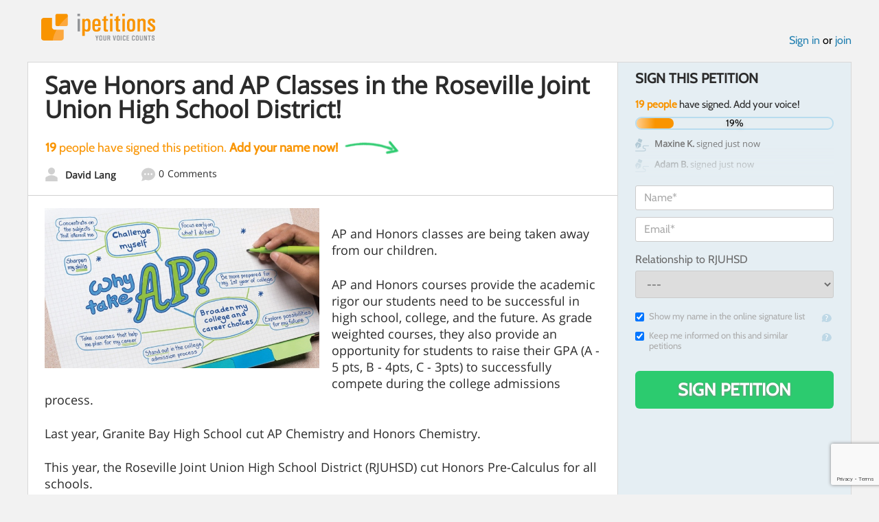

--- FILE ---
content_type: text/html; charset=utf-8
request_url: https://www.google.com/recaptcha/api2/anchor?ar=1&k=6LcFiWspAAAAAC7kwjTJ-C25bnrLYUjPVW3kG27E&co=aHR0cHM6Ly93d3cuaXBldGl0aW9ucy5jb206NDQz&hl=en&v=PoyoqOPhxBO7pBk68S4YbpHZ&size=invisible&anchor-ms=20000&execute-ms=30000&cb=djpqadgvbfv
body_size: 48828
content:
<!DOCTYPE HTML><html dir="ltr" lang="en"><head><meta http-equiv="Content-Type" content="text/html; charset=UTF-8">
<meta http-equiv="X-UA-Compatible" content="IE=edge">
<title>reCAPTCHA</title>
<style type="text/css">
/* cyrillic-ext */
@font-face {
  font-family: 'Roboto';
  font-style: normal;
  font-weight: 400;
  font-stretch: 100%;
  src: url(//fonts.gstatic.com/s/roboto/v48/KFO7CnqEu92Fr1ME7kSn66aGLdTylUAMa3GUBHMdazTgWw.woff2) format('woff2');
  unicode-range: U+0460-052F, U+1C80-1C8A, U+20B4, U+2DE0-2DFF, U+A640-A69F, U+FE2E-FE2F;
}
/* cyrillic */
@font-face {
  font-family: 'Roboto';
  font-style: normal;
  font-weight: 400;
  font-stretch: 100%;
  src: url(//fonts.gstatic.com/s/roboto/v48/KFO7CnqEu92Fr1ME7kSn66aGLdTylUAMa3iUBHMdazTgWw.woff2) format('woff2');
  unicode-range: U+0301, U+0400-045F, U+0490-0491, U+04B0-04B1, U+2116;
}
/* greek-ext */
@font-face {
  font-family: 'Roboto';
  font-style: normal;
  font-weight: 400;
  font-stretch: 100%;
  src: url(//fonts.gstatic.com/s/roboto/v48/KFO7CnqEu92Fr1ME7kSn66aGLdTylUAMa3CUBHMdazTgWw.woff2) format('woff2');
  unicode-range: U+1F00-1FFF;
}
/* greek */
@font-face {
  font-family: 'Roboto';
  font-style: normal;
  font-weight: 400;
  font-stretch: 100%;
  src: url(//fonts.gstatic.com/s/roboto/v48/KFO7CnqEu92Fr1ME7kSn66aGLdTylUAMa3-UBHMdazTgWw.woff2) format('woff2');
  unicode-range: U+0370-0377, U+037A-037F, U+0384-038A, U+038C, U+038E-03A1, U+03A3-03FF;
}
/* math */
@font-face {
  font-family: 'Roboto';
  font-style: normal;
  font-weight: 400;
  font-stretch: 100%;
  src: url(//fonts.gstatic.com/s/roboto/v48/KFO7CnqEu92Fr1ME7kSn66aGLdTylUAMawCUBHMdazTgWw.woff2) format('woff2');
  unicode-range: U+0302-0303, U+0305, U+0307-0308, U+0310, U+0312, U+0315, U+031A, U+0326-0327, U+032C, U+032F-0330, U+0332-0333, U+0338, U+033A, U+0346, U+034D, U+0391-03A1, U+03A3-03A9, U+03B1-03C9, U+03D1, U+03D5-03D6, U+03F0-03F1, U+03F4-03F5, U+2016-2017, U+2034-2038, U+203C, U+2040, U+2043, U+2047, U+2050, U+2057, U+205F, U+2070-2071, U+2074-208E, U+2090-209C, U+20D0-20DC, U+20E1, U+20E5-20EF, U+2100-2112, U+2114-2115, U+2117-2121, U+2123-214F, U+2190, U+2192, U+2194-21AE, U+21B0-21E5, U+21F1-21F2, U+21F4-2211, U+2213-2214, U+2216-22FF, U+2308-230B, U+2310, U+2319, U+231C-2321, U+2336-237A, U+237C, U+2395, U+239B-23B7, U+23D0, U+23DC-23E1, U+2474-2475, U+25AF, U+25B3, U+25B7, U+25BD, U+25C1, U+25CA, U+25CC, U+25FB, U+266D-266F, U+27C0-27FF, U+2900-2AFF, U+2B0E-2B11, U+2B30-2B4C, U+2BFE, U+3030, U+FF5B, U+FF5D, U+1D400-1D7FF, U+1EE00-1EEFF;
}
/* symbols */
@font-face {
  font-family: 'Roboto';
  font-style: normal;
  font-weight: 400;
  font-stretch: 100%;
  src: url(//fonts.gstatic.com/s/roboto/v48/KFO7CnqEu92Fr1ME7kSn66aGLdTylUAMaxKUBHMdazTgWw.woff2) format('woff2');
  unicode-range: U+0001-000C, U+000E-001F, U+007F-009F, U+20DD-20E0, U+20E2-20E4, U+2150-218F, U+2190, U+2192, U+2194-2199, U+21AF, U+21E6-21F0, U+21F3, U+2218-2219, U+2299, U+22C4-22C6, U+2300-243F, U+2440-244A, U+2460-24FF, U+25A0-27BF, U+2800-28FF, U+2921-2922, U+2981, U+29BF, U+29EB, U+2B00-2BFF, U+4DC0-4DFF, U+FFF9-FFFB, U+10140-1018E, U+10190-1019C, U+101A0, U+101D0-101FD, U+102E0-102FB, U+10E60-10E7E, U+1D2C0-1D2D3, U+1D2E0-1D37F, U+1F000-1F0FF, U+1F100-1F1AD, U+1F1E6-1F1FF, U+1F30D-1F30F, U+1F315, U+1F31C, U+1F31E, U+1F320-1F32C, U+1F336, U+1F378, U+1F37D, U+1F382, U+1F393-1F39F, U+1F3A7-1F3A8, U+1F3AC-1F3AF, U+1F3C2, U+1F3C4-1F3C6, U+1F3CA-1F3CE, U+1F3D4-1F3E0, U+1F3ED, U+1F3F1-1F3F3, U+1F3F5-1F3F7, U+1F408, U+1F415, U+1F41F, U+1F426, U+1F43F, U+1F441-1F442, U+1F444, U+1F446-1F449, U+1F44C-1F44E, U+1F453, U+1F46A, U+1F47D, U+1F4A3, U+1F4B0, U+1F4B3, U+1F4B9, U+1F4BB, U+1F4BF, U+1F4C8-1F4CB, U+1F4D6, U+1F4DA, U+1F4DF, U+1F4E3-1F4E6, U+1F4EA-1F4ED, U+1F4F7, U+1F4F9-1F4FB, U+1F4FD-1F4FE, U+1F503, U+1F507-1F50B, U+1F50D, U+1F512-1F513, U+1F53E-1F54A, U+1F54F-1F5FA, U+1F610, U+1F650-1F67F, U+1F687, U+1F68D, U+1F691, U+1F694, U+1F698, U+1F6AD, U+1F6B2, U+1F6B9-1F6BA, U+1F6BC, U+1F6C6-1F6CF, U+1F6D3-1F6D7, U+1F6E0-1F6EA, U+1F6F0-1F6F3, U+1F6F7-1F6FC, U+1F700-1F7FF, U+1F800-1F80B, U+1F810-1F847, U+1F850-1F859, U+1F860-1F887, U+1F890-1F8AD, U+1F8B0-1F8BB, U+1F8C0-1F8C1, U+1F900-1F90B, U+1F93B, U+1F946, U+1F984, U+1F996, U+1F9E9, U+1FA00-1FA6F, U+1FA70-1FA7C, U+1FA80-1FA89, U+1FA8F-1FAC6, U+1FACE-1FADC, U+1FADF-1FAE9, U+1FAF0-1FAF8, U+1FB00-1FBFF;
}
/* vietnamese */
@font-face {
  font-family: 'Roboto';
  font-style: normal;
  font-weight: 400;
  font-stretch: 100%;
  src: url(//fonts.gstatic.com/s/roboto/v48/KFO7CnqEu92Fr1ME7kSn66aGLdTylUAMa3OUBHMdazTgWw.woff2) format('woff2');
  unicode-range: U+0102-0103, U+0110-0111, U+0128-0129, U+0168-0169, U+01A0-01A1, U+01AF-01B0, U+0300-0301, U+0303-0304, U+0308-0309, U+0323, U+0329, U+1EA0-1EF9, U+20AB;
}
/* latin-ext */
@font-face {
  font-family: 'Roboto';
  font-style: normal;
  font-weight: 400;
  font-stretch: 100%;
  src: url(//fonts.gstatic.com/s/roboto/v48/KFO7CnqEu92Fr1ME7kSn66aGLdTylUAMa3KUBHMdazTgWw.woff2) format('woff2');
  unicode-range: U+0100-02BA, U+02BD-02C5, U+02C7-02CC, U+02CE-02D7, U+02DD-02FF, U+0304, U+0308, U+0329, U+1D00-1DBF, U+1E00-1E9F, U+1EF2-1EFF, U+2020, U+20A0-20AB, U+20AD-20C0, U+2113, U+2C60-2C7F, U+A720-A7FF;
}
/* latin */
@font-face {
  font-family: 'Roboto';
  font-style: normal;
  font-weight: 400;
  font-stretch: 100%;
  src: url(//fonts.gstatic.com/s/roboto/v48/KFO7CnqEu92Fr1ME7kSn66aGLdTylUAMa3yUBHMdazQ.woff2) format('woff2');
  unicode-range: U+0000-00FF, U+0131, U+0152-0153, U+02BB-02BC, U+02C6, U+02DA, U+02DC, U+0304, U+0308, U+0329, U+2000-206F, U+20AC, U+2122, U+2191, U+2193, U+2212, U+2215, U+FEFF, U+FFFD;
}
/* cyrillic-ext */
@font-face {
  font-family: 'Roboto';
  font-style: normal;
  font-weight: 500;
  font-stretch: 100%;
  src: url(//fonts.gstatic.com/s/roboto/v48/KFO7CnqEu92Fr1ME7kSn66aGLdTylUAMa3GUBHMdazTgWw.woff2) format('woff2');
  unicode-range: U+0460-052F, U+1C80-1C8A, U+20B4, U+2DE0-2DFF, U+A640-A69F, U+FE2E-FE2F;
}
/* cyrillic */
@font-face {
  font-family: 'Roboto';
  font-style: normal;
  font-weight: 500;
  font-stretch: 100%;
  src: url(//fonts.gstatic.com/s/roboto/v48/KFO7CnqEu92Fr1ME7kSn66aGLdTylUAMa3iUBHMdazTgWw.woff2) format('woff2');
  unicode-range: U+0301, U+0400-045F, U+0490-0491, U+04B0-04B1, U+2116;
}
/* greek-ext */
@font-face {
  font-family: 'Roboto';
  font-style: normal;
  font-weight: 500;
  font-stretch: 100%;
  src: url(//fonts.gstatic.com/s/roboto/v48/KFO7CnqEu92Fr1ME7kSn66aGLdTylUAMa3CUBHMdazTgWw.woff2) format('woff2');
  unicode-range: U+1F00-1FFF;
}
/* greek */
@font-face {
  font-family: 'Roboto';
  font-style: normal;
  font-weight: 500;
  font-stretch: 100%;
  src: url(//fonts.gstatic.com/s/roboto/v48/KFO7CnqEu92Fr1ME7kSn66aGLdTylUAMa3-UBHMdazTgWw.woff2) format('woff2');
  unicode-range: U+0370-0377, U+037A-037F, U+0384-038A, U+038C, U+038E-03A1, U+03A3-03FF;
}
/* math */
@font-face {
  font-family: 'Roboto';
  font-style: normal;
  font-weight: 500;
  font-stretch: 100%;
  src: url(//fonts.gstatic.com/s/roboto/v48/KFO7CnqEu92Fr1ME7kSn66aGLdTylUAMawCUBHMdazTgWw.woff2) format('woff2');
  unicode-range: U+0302-0303, U+0305, U+0307-0308, U+0310, U+0312, U+0315, U+031A, U+0326-0327, U+032C, U+032F-0330, U+0332-0333, U+0338, U+033A, U+0346, U+034D, U+0391-03A1, U+03A3-03A9, U+03B1-03C9, U+03D1, U+03D5-03D6, U+03F0-03F1, U+03F4-03F5, U+2016-2017, U+2034-2038, U+203C, U+2040, U+2043, U+2047, U+2050, U+2057, U+205F, U+2070-2071, U+2074-208E, U+2090-209C, U+20D0-20DC, U+20E1, U+20E5-20EF, U+2100-2112, U+2114-2115, U+2117-2121, U+2123-214F, U+2190, U+2192, U+2194-21AE, U+21B0-21E5, U+21F1-21F2, U+21F4-2211, U+2213-2214, U+2216-22FF, U+2308-230B, U+2310, U+2319, U+231C-2321, U+2336-237A, U+237C, U+2395, U+239B-23B7, U+23D0, U+23DC-23E1, U+2474-2475, U+25AF, U+25B3, U+25B7, U+25BD, U+25C1, U+25CA, U+25CC, U+25FB, U+266D-266F, U+27C0-27FF, U+2900-2AFF, U+2B0E-2B11, U+2B30-2B4C, U+2BFE, U+3030, U+FF5B, U+FF5D, U+1D400-1D7FF, U+1EE00-1EEFF;
}
/* symbols */
@font-face {
  font-family: 'Roboto';
  font-style: normal;
  font-weight: 500;
  font-stretch: 100%;
  src: url(//fonts.gstatic.com/s/roboto/v48/KFO7CnqEu92Fr1ME7kSn66aGLdTylUAMaxKUBHMdazTgWw.woff2) format('woff2');
  unicode-range: U+0001-000C, U+000E-001F, U+007F-009F, U+20DD-20E0, U+20E2-20E4, U+2150-218F, U+2190, U+2192, U+2194-2199, U+21AF, U+21E6-21F0, U+21F3, U+2218-2219, U+2299, U+22C4-22C6, U+2300-243F, U+2440-244A, U+2460-24FF, U+25A0-27BF, U+2800-28FF, U+2921-2922, U+2981, U+29BF, U+29EB, U+2B00-2BFF, U+4DC0-4DFF, U+FFF9-FFFB, U+10140-1018E, U+10190-1019C, U+101A0, U+101D0-101FD, U+102E0-102FB, U+10E60-10E7E, U+1D2C0-1D2D3, U+1D2E0-1D37F, U+1F000-1F0FF, U+1F100-1F1AD, U+1F1E6-1F1FF, U+1F30D-1F30F, U+1F315, U+1F31C, U+1F31E, U+1F320-1F32C, U+1F336, U+1F378, U+1F37D, U+1F382, U+1F393-1F39F, U+1F3A7-1F3A8, U+1F3AC-1F3AF, U+1F3C2, U+1F3C4-1F3C6, U+1F3CA-1F3CE, U+1F3D4-1F3E0, U+1F3ED, U+1F3F1-1F3F3, U+1F3F5-1F3F7, U+1F408, U+1F415, U+1F41F, U+1F426, U+1F43F, U+1F441-1F442, U+1F444, U+1F446-1F449, U+1F44C-1F44E, U+1F453, U+1F46A, U+1F47D, U+1F4A3, U+1F4B0, U+1F4B3, U+1F4B9, U+1F4BB, U+1F4BF, U+1F4C8-1F4CB, U+1F4D6, U+1F4DA, U+1F4DF, U+1F4E3-1F4E6, U+1F4EA-1F4ED, U+1F4F7, U+1F4F9-1F4FB, U+1F4FD-1F4FE, U+1F503, U+1F507-1F50B, U+1F50D, U+1F512-1F513, U+1F53E-1F54A, U+1F54F-1F5FA, U+1F610, U+1F650-1F67F, U+1F687, U+1F68D, U+1F691, U+1F694, U+1F698, U+1F6AD, U+1F6B2, U+1F6B9-1F6BA, U+1F6BC, U+1F6C6-1F6CF, U+1F6D3-1F6D7, U+1F6E0-1F6EA, U+1F6F0-1F6F3, U+1F6F7-1F6FC, U+1F700-1F7FF, U+1F800-1F80B, U+1F810-1F847, U+1F850-1F859, U+1F860-1F887, U+1F890-1F8AD, U+1F8B0-1F8BB, U+1F8C0-1F8C1, U+1F900-1F90B, U+1F93B, U+1F946, U+1F984, U+1F996, U+1F9E9, U+1FA00-1FA6F, U+1FA70-1FA7C, U+1FA80-1FA89, U+1FA8F-1FAC6, U+1FACE-1FADC, U+1FADF-1FAE9, U+1FAF0-1FAF8, U+1FB00-1FBFF;
}
/* vietnamese */
@font-face {
  font-family: 'Roboto';
  font-style: normal;
  font-weight: 500;
  font-stretch: 100%;
  src: url(//fonts.gstatic.com/s/roboto/v48/KFO7CnqEu92Fr1ME7kSn66aGLdTylUAMa3OUBHMdazTgWw.woff2) format('woff2');
  unicode-range: U+0102-0103, U+0110-0111, U+0128-0129, U+0168-0169, U+01A0-01A1, U+01AF-01B0, U+0300-0301, U+0303-0304, U+0308-0309, U+0323, U+0329, U+1EA0-1EF9, U+20AB;
}
/* latin-ext */
@font-face {
  font-family: 'Roboto';
  font-style: normal;
  font-weight: 500;
  font-stretch: 100%;
  src: url(//fonts.gstatic.com/s/roboto/v48/KFO7CnqEu92Fr1ME7kSn66aGLdTylUAMa3KUBHMdazTgWw.woff2) format('woff2');
  unicode-range: U+0100-02BA, U+02BD-02C5, U+02C7-02CC, U+02CE-02D7, U+02DD-02FF, U+0304, U+0308, U+0329, U+1D00-1DBF, U+1E00-1E9F, U+1EF2-1EFF, U+2020, U+20A0-20AB, U+20AD-20C0, U+2113, U+2C60-2C7F, U+A720-A7FF;
}
/* latin */
@font-face {
  font-family: 'Roboto';
  font-style: normal;
  font-weight: 500;
  font-stretch: 100%;
  src: url(//fonts.gstatic.com/s/roboto/v48/KFO7CnqEu92Fr1ME7kSn66aGLdTylUAMa3yUBHMdazQ.woff2) format('woff2');
  unicode-range: U+0000-00FF, U+0131, U+0152-0153, U+02BB-02BC, U+02C6, U+02DA, U+02DC, U+0304, U+0308, U+0329, U+2000-206F, U+20AC, U+2122, U+2191, U+2193, U+2212, U+2215, U+FEFF, U+FFFD;
}
/* cyrillic-ext */
@font-face {
  font-family: 'Roboto';
  font-style: normal;
  font-weight: 900;
  font-stretch: 100%;
  src: url(//fonts.gstatic.com/s/roboto/v48/KFO7CnqEu92Fr1ME7kSn66aGLdTylUAMa3GUBHMdazTgWw.woff2) format('woff2');
  unicode-range: U+0460-052F, U+1C80-1C8A, U+20B4, U+2DE0-2DFF, U+A640-A69F, U+FE2E-FE2F;
}
/* cyrillic */
@font-face {
  font-family: 'Roboto';
  font-style: normal;
  font-weight: 900;
  font-stretch: 100%;
  src: url(//fonts.gstatic.com/s/roboto/v48/KFO7CnqEu92Fr1ME7kSn66aGLdTylUAMa3iUBHMdazTgWw.woff2) format('woff2');
  unicode-range: U+0301, U+0400-045F, U+0490-0491, U+04B0-04B1, U+2116;
}
/* greek-ext */
@font-face {
  font-family: 'Roboto';
  font-style: normal;
  font-weight: 900;
  font-stretch: 100%;
  src: url(//fonts.gstatic.com/s/roboto/v48/KFO7CnqEu92Fr1ME7kSn66aGLdTylUAMa3CUBHMdazTgWw.woff2) format('woff2');
  unicode-range: U+1F00-1FFF;
}
/* greek */
@font-face {
  font-family: 'Roboto';
  font-style: normal;
  font-weight: 900;
  font-stretch: 100%;
  src: url(//fonts.gstatic.com/s/roboto/v48/KFO7CnqEu92Fr1ME7kSn66aGLdTylUAMa3-UBHMdazTgWw.woff2) format('woff2');
  unicode-range: U+0370-0377, U+037A-037F, U+0384-038A, U+038C, U+038E-03A1, U+03A3-03FF;
}
/* math */
@font-face {
  font-family: 'Roboto';
  font-style: normal;
  font-weight: 900;
  font-stretch: 100%;
  src: url(//fonts.gstatic.com/s/roboto/v48/KFO7CnqEu92Fr1ME7kSn66aGLdTylUAMawCUBHMdazTgWw.woff2) format('woff2');
  unicode-range: U+0302-0303, U+0305, U+0307-0308, U+0310, U+0312, U+0315, U+031A, U+0326-0327, U+032C, U+032F-0330, U+0332-0333, U+0338, U+033A, U+0346, U+034D, U+0391-03A1, U+03A3-03A9, U+03B1-03C9, U+03D1, U+03D5-03D6, U+03F0-03F1, U+03F4-03F5, U+2016-2017, U+2034-2038, U+203C, U+2040, U+2043, U+2047, U+2050, U+2057, U+205F, U+2070-2071, U+2074-208E, U+2090-209C, U+20D0-20DC, U+20E1, U+20E5-20EF, U+2100-2112, U+2114-2115, U+2117-2121, U+2123-214F, U+2190, U+2192, U+2194-21AE, U+21B0-21E5, U+21F1-21F2, U+21F4-2211, U+2213-2214, U+2216-22FF, U+2308-230B, U+2310, U+2319, U+231C-2321, U+2336-237A, U+237C, U+2395, U+239B-23B7, U+23D0, U+23DC-23E1, U+2474-2475, U+25AF, U+25B3, U+25B7, U+25BD, U+25C1, U+25CA, U+25CC, U+25FB, U+266D-266F, U+27C0-27FF, U+2900-2AFF, U+2B0E-2B11, U+2B30-2B4C, U+2BFE, U+3030, U+FF5B, U+FF5D, U+1D400-1D7FF, U+1EE00-1EEFF;
}
/* symbols */
@font-face {
  font-family: 'Roboto';
  font-style: normal;
  font-weight: 900;
  font-stretch: 100%;
  src: url(//fonts.gstatic.com/s/roboto/v48/KFO7CnqEu92Fr1ME7kSn66aGLdTylUAMaxKUBHMdazTgWw.woff2) format('woff2');
  unicode-range: U+0001-000C, U+000E-001F, U+007F-009F, U+20DD-20E0, U+20E2-20E4, U+2150-218F, U+2190, U+2192, U+2194-2199, U+21AF, U+21E6-21F0, U+21F3, U+2218-2219, U+2299, U+22C4-22C6, U+2300-243F, U+2440-244A, U+2460-24FF, U+25A0-27BF, U+2800-28FF, U+2921-2922, U+2981, U+29BF, U+29EB, U+2B00-2BFF, U+4DC0-4DFF, U+FFF9-FFFB, U+10140-1018E, U+10190-1019C, U+101A0, U+101D0-101FD, U+102E0-102FB, U+10E60-10E7E, U+1D2C0-1D2D3, U+1D2E0-1D37F, U+1F000-1F0FF, U+1F100-1F1AD, U+1F1E6-1F1FF, U+1F30D-1F30F, U+1F315, U+1F31C, U+1F31E, U+1F320-1F32C, U+1F336, U+1F378, U+1F37D, U+1F382, U+1F393-1F39F, U+1F3A7-1F3A8, U+1F3AC-1F3AF, U+1F3C2, U+1F3C4-1F3C6, U+1F3CA-1F3CE, U+1F3D4-1F3E0, U+1F3ED, U+1F3F1-1F3F3, U+1F3F5-1F3F7, U+1F408, U+1F415, U+1F41F, U+1F426, U+1F43F, U+1F441-1F442, U+1F444, U+1F446-1F449, U+1F44C-1F44E, U+1F453, U+1F46A, U+1F47D, U+1F4A3, U+1F4B0, U+1F4B3, U+1F4B9, U+1F4BB, U+1F4BF, U+1F4C8-1F4CB, U+1F4D6, U+1F4DA, U+1F4DF, U+1F4E3-1F4E6, U+1F4EA-1F4ED, U+1F4F7, U+1F4F9-1F4FB, U+1F4FD-1F4FE, U+1F503, U+1F507-1F50B, U+1F50D, U+1F512-1F513, U+1F53E-1F54A, U+1F54F-1F5FA, U+1F610, U+1F650-1F67F, U+1F687, U+1F68D, U+1F691, U+1F694, U+1F698, U+1F6AD, U+1F6B2, U+1F6B9-1F6BA, U+1F6BC, U+1F6C6-1F6CF, U+1F6D3-1F6D7, U+1F6E0-1F6EA, U+1F6F0-1F6F3, U+1F6F7-1F6FC, U+1F700-1F7FF, U+1F800-1F80B, U+1F810-1F847, U+1F850-1F859, U+1F860-1F887, U+1F890-1F8AD, U+1F8B0-1F8BB, U+1F8C0-1F8C1, U+1F900-1F90B, U+1F93B, U+1F946, U+1F984, U+1F996, U+1F9E9, U+1FA00-1FA6F, U+1FA70-1FA7C, U+1FA80-1FA89, U+1FA8F-1FAC6, U+1FACE-1FADC, U+1FADF-1FAE9, U+1FAF0-1FAF8, U+1FB00-1FBFF;
}
/* vietnamese */
@font-face {
  font-family: 'Roboto';
  font-style: normal;
  font-weight: 900;
  font-stretch: 100%;
  src: url(//fonts.gstatic.com/s/roboto/v48/KFO7CnqEu92Fr1ME7kSn66aGLdTylUAMa3OUBHMdazTgWw.woff2) format('woff2');
  unicode-range: U+0102-0103, U+0110-0111, U+0128-0129, U+0168-0169, U+01A0-01A1, U+01AF-01B0, U+0300-0301, U+0303-0304, U+0308-0309, U+0323, U+0329, U+1EA0-1EF9, U+20AB;
}
/* latin-ext */
@font-face {
  font-family: 'Roboto';
  font-style: normal;
  font-weight: 900;
  font-stretch: 100%;
  src: url(//fonts.gstatic.com/s/roboto/v48/KFO7CnqEu92Fr1ME7kSn66aGLdTylUAMa3KUBHMdazTgWw.woff2) format('woff2');
  unicode-range: U+0100-02BA, U+02BD-02C5, U+02C7-02CC, U+02CE-02D7, U+02DD-02FF, U+0304, U+0308, U+0329, U+1D00-1DBF, U+1E00-1E9F, U+1EF2-1EFF, U+2020, U+20A0-20AB, U+20AD-20C0, U+2113, U+2C60-2C7F, U+A720-A7FF;
}
/* latin */
@font-face {
  font-family: 'Roboto';
  font-style: normal;
  font-weight: 900;
  font-stretch: 100%;
  src: url(//fonts.gstatic.com/s/roboto/v48/KFO7CnqEu92Fr1ME7kSn66aGLdTylUAMa3yUBHMdazQ.woff2) format('woff2');
  unicode-range: U+0000-00FF, U+0131, U+0152-0153, U+02BB-02BC, U+02C6, U+02DA, U+02DC, U+0304, U+0308, U+0329, U+2000-206F, U+20AC, U+2122, U+2191, U+2193, U+2212, U+2215, U+FEFF, U+FFFD;
}

</style>
<link rel="stylesheet" type="text/css" href="https://www.gstatic.com/recaptcha/releases/PoyoqOPhxBO7pBk68S4YbpHZ/styles__ltr.css">
<script nonce="qzGA7BBwM-90c-kZEhrXvQ" type="text/javascript">window['__recaptcha_api'] = 'https://www.google.com/recaptcha/api2/';</script>
<script type="text/javascript" src="https://www.gstatic.com/recaptcha/releases/PoyoqOPhxBO7pBk68S4YbpHZ/recaptcha__en.js" nonce="qzGA7BBwM-90c-kZEhrXvQ">
      
    </script></head>
<body><div id="rc-anchor-alert" class="rc-anchor-alert"></div>
<input type="hidden" id="recaptcha-token" value="[base64]">
<script type="text/javascript" nonce="qzGA7BBwM-90c-kZEhrXvQ">
      recaptcha.anchor.Main.init("[\x22ainput\x22,[\x22bgdata\x22,\x22\x22,\[base64]/[base64]/[base64]/ZyhXLGgpOnEoW04sMjEsbF0sVywwKSxoKSxmYWxzZSxmYWxzZSl9Y2F0Y2goayl7RygzNTgsVyk/[base64]/[base64]/[base64]/[base64]/[base64]/[base64]/[base64]/bmV3IEJbT10oRFswXSk6dz09Mj9uZXcgQltPXShEWzBdLERbMV0pOnc9PTM/bmV3IEJbT10oRFswXSxEWzFdLERbMl0pOnc9PTQ/[base64]/[base64]/[base64]/[base64]/[base64]\\u003d\x22,\[base64]\x22,\x22wrrDvMOZbylBwrw/wp1gSMKSR8O5ZsOieVR1XsK/GSvDm8OkTcK0fDtfwo/[base64]/DpsOJw4JnwoLDuWbClgBxRBojC3ciScOVeETCnT7DpsO+wqbDn8Ojw5Qtw7DCvjJQwr5Swp7DgsKAZB0pBMKtcsOkXMOdwrLDvcOew6vCmm3DlgNECsOsAMKzb8KAHcOCw4HDhX0jwqbCk25Xwp8ow6Mhw7XDgcKywpnDkU/Com3DiMObOQLDmj/CkMOzB2B2w6ZOw4HDs8Ouw5RGEh3CucOYFn5DDU82BcOvwrttwo58IBNKw7dSwrrCvsOVw5XDq8Omwq9oVcK/w5RRw5zDpsOAw65HV8OrSBTDhsOWwodPEMKBw6TCv8OgbcKXw5xcw6hdw4xVwoTDj8Klw6Q6w4TCuX/DjkgZw4TDuk3CvwZ/[base64]/wrMQXcKGwqnDj3R2wq0XEj8wMMOuXw7CiEMEFcO5XMOow4/DozfCkmPDr3kQw6TCpHk8wpnCsD56CCPDpMOew680w5NlAhPCkWJ8wpXCrnYMPHzDl8Ohw4bDhj91Z8Kaw5U7w4/ChcKVwoXDgMOMMcKNwpIGKsOXecKYYMOyB2omworCocK5PsKPQwdPNcOKBDnDtsOxw40vUBPDk1nCtRzCpsOvw7DDnRnCsgnCl8OWwqsYw7JBwrUwwpjCpMKtwo/CuyJVw5Jnfn3DtsK7wp5lUUQZdFhnVG/DhMKKTSAgLxpAb8O1LsOcBsK1aR/CkMOjKwDDhMK1O8KTw7vDqgZ5LxcCwqgCR8OnwrzCqwl6AsKpdjDDjMO1wolFw70KAMOHAR3DkwbChhEGw70rw5zDpcKMw4XCvWwBLlZgQMOCOMOxO8Olw4HDoTlAwpzCvMOveQQXZcOwZsOswobDscOYCAfDpcKUw4ogw5AUVTjDpMK1WR/Crl1ew57CisKWScK5wp7CrVEAw5LDscKIGsOJEMOswoAnIU3Cgx09aVhIwqbCozQTH8OGwpXCrxDDtcO0wpMcEAXCm0/CocOnwrlYNHZOwpQwa2zCjgDCsMK8eA0ywozDjDIlQ3EIbXI/XTjDmi5sw4QHw4J1GcKuw75OXsOucMKBw5dAw74nQTtQw7jCr0hFw7NbKMOvw74MwqHDs17CgQMGKMOSwoJnwrJjdcKVwoTCjAvDowTDqcK4wr/DjURkaw1owpXDhCIzw5vCsTHCiwjCjhIpwoh2Q8Kgw6Y7wrVQw7QRHcKkw6rDhsKbw45DfU7DsMOZDQsmJcKrWcOSGhDDoMKjGsKXMB5aV8KranfCtcOJw5rDuMOGCA3DrMOrwpHDqMKCFScNwpvCk1XCt0cZw7oLWcKEw7Q5wpMmecKdw4/ChVnCsysLwr/CgcKzFxfDjcOKw6UNN8KLXg7ClxHDncOIw63DrgDCmsK8dSLDvhfDqjlXdMKmw40pw7Q7w6A5wp9Xwp4YT0ZyDnBFX8K1w6LCisKuYWnDp1bClMOOw6lEwonDmMKGAyfCk0YKRcOJK8OsFzXDkjoJNcOQaAvChX/Dj2RWwqlMRnrDl3xOw4Y/Ww/DmmrDt8KobRTDsA7DnW/DgcOzDlwUGEcLwqhswqwOwqhxRRRTwqPChsKuw7jDlBw0wqAywrHDk8O8w7d1w4fCjsOidFsCwoRxSywYwoPDlHp4UMOjwrPCvHged2nCjR5zw4PCokx8w7jCicO1ZGhBcxPDqh/CnA4xSztBwo5EwrB5MsOJwpXDksK0fGRdwo4NAUnDisKbwoJvwqkjw57DmkDCksKqQi3ClzovTMK9XV3DpxceOcK7w7NsbVtAV8Ksw4JqecOfC8OJMydXEG3CsMOiYMOCa2DCiMOYAmjCkAPCpAYbw67Dm38STMOlwovDkn0CGDA8w63DpcOZZRBtMMOUEMKLw73CoW/Dp8OcNMOSwpRCw7nCsMOYw43DrELDi3zCoMOZw4jCjU7Cpi7ChsKCw4x6w4R6wrRqczA2w4HDscKuw4gSwp7Dk8KKGMOJwrdPJsO4wqIIe1DCgHpgw5Vfw4kvw7YFwozCgsOVIkLCg0vDjT/[base64]/QkDCq2JETVLDicKOwotGN8ONw4TDssK3RmPCtw3DrcO8I8KIwqIrw4LCicOzwo/[base64]/w610wr12L1/DkMOxGMK9WcKEf1BFwp7DrlEodC7DglpkLsO4Uxt3wovDssK6EXLDr8KvOcKEw4/Cm8OGLsO2wpgwwpTDvcKELsOMworCncKcX8KnEF3CkBzClz8WbsKXw5jDiMORw6t/w7wQFsKTw5Y5Ch/[base64]/Dj8Ojw7sbw7PDuMKjwoTDth7CrWXCuA3Di8OYw7dYw6RrQ8Kowq1eFxI9dsOgG2poBcK5woxTw7/DvAzDlGzDnXDDjMKLwqXCoGLDlMK9wqTDin/[base64]/DtBfDs8KJwp3CkwxQwqthw48zwrl2w68EccKEA0fDjVnClcOOZF3CtMKowqvCisKsG0t8wqnDhlxmAzTDm0fDuFUpwqU5wonDm8OWCzZmwrw3f8OMOE3Dr3pjW8KhwqPDowLCrsO+wrU7RQXCilJyX1/Ch0AYw6bCknUww7bCs8K0e0TCsMOCw5DCrjdZI0M1wppPLTrDgncSwpbCisK1wozDoUnCosO5YjPCpUDCmgpPBAhmwqwHTMO/CsKyw4bDml/DuWHCjgJCfFAgwpcYBMKmwqlhw4wnYH8eEMO+dQXCtsKLBQAfwovDhDjCuFXDr2/DkEhWG3tYwr8Xw4LDvCHDuWXDnsOaw6AJwpvDkB0zMFUVwqPCmWxVKRpxQzLClsOMwo5NwrJgwpoIdsK6f8K9w65cwqkRZU7DrsKmw7wfwqPDhmwfwo0AbcK1w4PCgcK6ZsKjL0DDosKJw6DDtw9JaEI8wrsIEcOCP8KZRB/[base64]/DkcOqwphTwpnDjSPCo8Kfw4XCtkAHw5nCksKswpkTwpxBPcOpwpUKP8OHFXh1wo3DhMKAw45Dw5JOwoDCj8OeccOxB8OAIsKLOMKFw5csPCLDoUzDicK/wpklSsK5T8KXLnPDrMKSwotvwp/Cv0TCpF7DkcKww7psw4QTacK5woPDicO5BcKobMOqw7PCjW8Yw6duXQV5w640woBQwqYUVQQ6wpPDg3cWZcOXwoFlw6nCjBzDqlY0bHXDunvDkMO7wq92wq3CtA7DsMK5wo3Cn8OLAgZywrTCpcOZf8OEw5vDuzTCg3/CusKow4nDrsK5K37DiE/CtVTCgMKAL8OFOGphYn01wqjCpgVvw4HDr8KWTcK+w5jDrm9Gw6hbUcOnwq8cEh1AJw7Cv3/CvWFIRMOvw4ZSUMO5woxqBRbCuV5WwpPDpMK4e8KcXcK6dsOmwrrCocKLw51iwqZVW8OJfmHDhW1OwqDDhjHDtFA4w6g2QcOowrd6w5rDpMOgwr11eTQwwqXCksOeZV/Cs8KpZMOawq8ew5AEPsOhGsOkAMKPw6wwI8OmJR3CtVUSalQZw5rDhSAhwofDosKiT8KWdsO+woXDlcKlBijDusK8XnEPwoLCucOCIMOeEHHDlcOMRw/DpcOCwoRrw70xwrPDq8K8A0lvLsK7JU/Cq0FHL8KnNwHCq8K7woJjajPCm0PCu3jCoDHDgj4yw7NRw4rCtV/ChgxHYMO7UT8EwrzCicOtAErCrhjCv8O+w5UvwoAbw5gqQzDCmhbClMOHwrIjwoIodyh6w4YNZsOEXcOPOsK0wp9Uw4fChw0bw5DDqcKDbTLCmMKqw7JHwprCsMKGVsOBYAHDvSHCmC/[base64]/w60TRsKLw4w5fCdsw6pwYFA/asOiw5HCrcOBbMONw4/[base64]/CsMOMwphQOsKPDjo6OcKZF3LCtCQ7wroPYsOxQsO3wrplPWsUW8KXJC/[base64]/w5V0wq8kPTNBLEvDisKAw4YGblzDrsOWXcK4w4DDncO1QMKkcRTDnlvCuAMiwq7ChMO7azXCrMOwTMKYwowGwrHDrgc0wqhQJElWwrvDqEDCtMOGDcO6wpbDmMODwrvCphjDocK4fsOpwpwVwpDDj8KXwpLDhMKEVcKOZT99QcK/[base64]/CpD12TxY+wq7CrGJtw5HDi2/CtMKOwpgbZCvCqsKnKyrCv8OBeWnCsBbDn389a8Ovw6XCo8Ktwq11JMK4H8KZwq07w5TCoiFac8OhfsOtbit1w7/[base64]/w5DDpjDClG7CmjLDplbDvSjDg8O8wq/[base64]/[base64]/Dp8Ovwr8vw7MBw5osDl3CpWhlw7weajvCg8O3A8KpYEzCnFsfJcO+wrI9TUEMDsOcw4zDhxQywozCj8KZw5XDhMOGFgZYQMOLwonClMOkdT/Co8Ohw6/CmgfCgsO6woDDpcKPwpxpbTvCksKSAsOwDy/DuMKfw4LCtWwnw4LDlQ8TwqLCllhswrjCksKvwpRaw5E3wo/[base64]/[base64]/[base64]/[base64]/w5rDmsOWRMKZwrLCvsO2FlbDhcKOw4E1BibCnhPDpg0hC8OjGHcgw5XCnkTCqcOiUUnCrFh1w60XwqnCnsKhw4TCvMKfWx7CrBXCg8K/w7LDmMOZe8OGw6o4woDCo8K9AkMkCRo8CsONwonCl2vChHjDqzouwqUawrfDmcOcU8OIHxfDrggdacK9w5fDtgYtZnsJwo/ClQpbw69VaU3DkxrCj1UDIMKiw6HDvMKww6gVPV/Ds8KLw5/DicO5B8ORZMOCYsKxw5TDlUnDrCDDp8OSGMKbEDLCkTROAMOTwq8xMMOmwrJiEcOrwpdLwqRoScOpw7DDvsKZXGMsw7TDqMKFKh/DonHClcOmND3DpRJGEnhqw7zCqmHDhDTDmx4helfDjh7CmhtKRHYLw5vDscKeTn7Dhkx5TxQoU8OYwrHDoXYhw5w1w5cMw4cpwp7CisKRHirDlMKew4kzwp3DoX4Fw7xKRn8OTkPClWrCpVELw6Q0BcO6AxQPwrTCmsO/wrbDiCkpP8Ofw5dtQl4qwqjCscKVwqnDhsOiw4HCisOxwoDDmsKYVTBPwpzCvw5RKSPDmcOIMMODw5jDnMO8w7p4w7vCrMKow6HCuMKTHTvDnjAsw6HCqXDDsWbDnMKjwqIcbcKwCcKWOmDCsjE9w7fCksOawpJ1w4/DucKwwrDCrXwYMMKTwrrCu8KUw7tZd8OeW0vCpMOoAxjDtcK5LMKzQUcjQldvwo02QWMHR8O/MMOsw4jCvsOUwoU4C8K0XMOhLj1Jd8K0w7nDn2DDu1rCnUzCqEhOGcKvecOJw4VWw5Miw65dPSXCqcK/dA3CncK1RcK9wodtw6RlJsKEw7TCmMOrwqbDkiLDtMKXw7fCl8K2V0fCnmoVb8OKwpvDqMKNwoExKzwhZTrChCNGwq/[base64]/CpnRZcBQ+F8Kqw6rCrwB3w7FKw5x6R0HDmG/DrsKBEsOkw4fCgMOJw4TCgcOeMTXCq8K7YzrCg8OJwodjwo7DtsKTwod/asODwqBSwrouw5nCj2cdw7I1WcOVwrBWHsORw7vDssOTw4Q/w7vDncOFf8OHw51ewqHDph0pOMKGw5cUw7jDtV7Co33CtmsWwqgMSm7CninDoxZOw6HDhsOHWVlew6BBdWLDgsOuwpnCqh/DnGTDkjfCu8K2wrhLw4JPwqHCtkvDusKueMK5woU1V3NTwr4awr1QD1NUfMKnw7JfwqLDog45woXCo1bCmlPDvXxkwpfCl8Klw7bCrlENwot/[base64]/[base64]/Cnh7DjcK/FmvDk8OIH31VJ3Q0BMKxwpnDqkDCqcOuwo3DgX7DhcOOcy3Dmz1twoBkw5ZFwqHClcKOwqgsBsKHZUjChD/[base64]/w7AHw4M8w5vCi04bIsKdwqvCjEggSMKce8KEehbDmMKWFQLDkMK3wrYzwrYNPCzCssOgwq99VsOvwrgBe8OmY8OVGMOeCxNaw7c7wpFXw5vDlVbDgRDCoMOawobCrMK/F8OTw67CojLDkcOtd8Oif2cfLiQkGsKewr7Cgxlbw6TCh0vCqD/CgwIswrbDrMKewrc/[base64]/[base64]/wrXDl2HDm3t1w50RBSHDlj9UH8ObwoTDklUdw7jCk8OeR0Qrw5LCsMOGw6nDkcOodU19wr8Hw5fCqxEzaDLDhRPCpcOKwqrCkSlVPsKFFMOCwprCknPCn3TCnMKBIH0+w7VdNWzDvMO8UMKzw5/CthHDpcK+w4d/HX0+wp/CpsOCwp9gw4DDlVXCmwvDkWEfw5DDg8K4wo3DosKww6bCgC4swrZsVcKQCDfCpGPDixcOw58Je2BDN8OvwqRBLQ87WH/CoFzCicKlPcKFSWDCtmEow5FKwrfCoEFRw5RKaQXCjcK5wq1uw57Du8OlZlIkwonDrMKcw7tULsO0w55Qw4LDqsO0wp0jw5R4w7fCqMO3IirDoh/Cm8OgTAN2wrtMJEjDisKoC8KBw6h/w5ltw5fDlMK7w7tAwrbCq8Ouw4LCo3RQZiXCgsKawrXDhVZCw5xswqXCuXh+wpPCnXHDp8Kfw4xtw4/DksOAwpsWYsOmC8OhwoTDusKwwrtObVUcw611wr7CgB/[base64]/Dv8O4wrp/wqnCtiIsWzvCmivDuw0rUlbCv3gNwr3DuAokTMOPRV5Mf8KNwqnDrMOcw7HDklJsR8KGGsOsYMO3w60vf8KONsOiwoHDm2/CgcOpwqccwrLCkDkXKHvCksOQwphaLmk4w7h4w708VMKcw5vCg2Ikw70dKQvDtMK9w4JIw5zDgMK5XMKYRiRmNCBWfMO/wq3CsMOvZjBjw4Ufw7zDosOCwoAqw6vDpiJ9w5TCvxnDnhbCmcKpw7oowoHClMKcwqgswpXDucO/w5rDocOCU8OZIUTDmWonw5zCgMKCwo4/[base64]/QcOmQMONWX/CnVYHZcK+RXDDnMOZCCnDt8KEw5DDssKxPsOywqXDiELCvcO0w7XDkzPDkFXCg8OZF8K7wp0xV0pPwoYUJTcxw7jCv8Kiw7TDvcKHwq7Dg8Krwod7PMOjwoHCq8Ocw7Q1RQ7ChXMMCwAIw6s/wp1fwqPCvgvDniFLODbDrcO/UFnCiiXDisKKMBDDiMKXwq/ClMK4JlxxJkx5E8KIwoguBQLCilpzw43CgmVXw5BrwrjDv8O0cMOpw43CuMKJLE7CrMOfK8KowrtMwojDk8KrP0fDjT4vw4LDqxczD8KhFhp9w5TDiMOGw5LDvMOwGS7Cpjs+dcOpCcOrR8OZw4l6JDLDpcOJw57DisOOwqDCv8Ksw4MAFMKSwq3DnsO/RBbDq8KbJ8KMwrB3wrPDocKEwoh9bMO3S8K0w6E9w7LCp8O7V2DDscOgwqTCvFkpwrEzecK0woJfVVbDqsK0GBtcw5bCkwJ7wrPDu1jCny7DiAPCqRZ0wqTDhcKZwp/CrcOUwpwgXsKxR8OSVMKELE/CrMK/Hydmw5fDqmV/[base64]/[base64]/Dm2B4w6h2FEUGw4nDqcOXwr/[base64]/DjsOawqrDjcOvDsOnwoHDsMK8w7PDmFE8w40Cw7lPLnAsZR9GwqTDgH3CnnzCpwvDojbDtErDuDbDv8Oyw74aa2bCg3YzFsOrw4QCwpDCpsOswrcnw75Ie8KdHMKfwopII8KewrbCk8Ktw7Rtw716w68awr52BsOJwrBhPRbCr3cdw4vDoALCq8O9wqkUDh/ChBxawqlKwr8XNMOlbcO/[base64]/w4bDizjDj8Kzw7VcN8K0esKhW8KVQU3ChcOaQiFJdBUpw6VlwrvDucO+woI6w67CgRs2w5bCoMOawoTDr8Oswr3ClcKMDMKZGMKQcmFvUsOAbcKDP8Ksw6Rxwq18UQEOcMKCw7YxWMOAw5vDlcOTw5YCOhDCmcOFCcOswqDDuEbDlC4owo45wrt3woQUAcOnacK/w587RkTDiXnConXCnsK5SjpkFy4dw7TCshpPB8K4wrRYwpIYwpfDkWHDrMOELMKbXMOVK8OHwoMawosbUk8DNEhZwr4Tw7I9w5g/ZjnDgsKwfcOBw69BwpfCtcOhw6/DpSZqw7/CpsK9PsKCwrfCj8KJEk3CtVbDk8Kawp/Dq8OJaMOvHHvCrcKJwrHCgRnCn8KvIE3DpMKVdncjw640w5rDlm7DuXDDn8Kyw48tMVzDrknDoMKifMOHUsOoQcOGcSDDmCE2wp1cacO/OBJ3UjJAwrLCsMKzPEnDj8OKw4vDk8KTW3d/[base64]/CusOqwqRHwqbCosKeQsOVHsO9dQfCgcOsf8O9FsK6wo1uRHjCrcOfQcO/GsKawpRVPBdwwpjDiHcISMOKwozCksOYwowqw5TDgyxsDiAQIsKNCsKnw44CwrlwZMKDTFZDwoTCkm/[base64]/DhQfDu8OSYkPDvlPCkMKcRMKPw4DDusOZw6l5w5LCo2wJAFLCt8KRw5jCgBbDnMKowrQAKsOlLsOAdMKGw7dLw4zDii/DmHfCoVfDiybCmB7DlsOSw7F1w5TCosOSwol0wrRNwq1rwpgPw4rDgcKIaw/CvRvCtRvCq8KQUsOgRcKnKsOHTMOYHcKCLwZ/WhDCmsKmCsOjwqMUby0uGsONwpdDIMOwG8OxOMKAwr/ClsOfwpAoXcOqH3rCrSbDmlTConjCkmhDwpAHfnUBDsKjwqjDtUHDtAclw6zDs23DlsOsKMKZwohTwr/Dr8OCwodIwonDicKZw45BwotxwqLChsKDw7HDmS/ChA/CjcOjKSHClcKCEcOew7LCmQvDv8KswpQOd8K+w4tKUMKYTMO4w5UOBsOTw4jDncOTBy3Csi/Col46wpombXlYNTLDh3XCkcOmJRoSw6oWwoAow5DDrcKgwoohAsKHwqlVwpBFw6rCmjfDpynCqcK0w5DDmWrCrcOuwrjCpCvCvcONR8K/MQHDhT/Cj1zCtcOHKkYZwp/DnMOcw5NveyZBwovDrFnDnsKIez3CmMOfw67CuMOFwpTCgMK8woYzwqXCv13CuSPCrVbDuMKuKQzDk8KjAsOTQcO/[base64]/CRpGc8K1wqPDlD/CiifDksO5w60OwqxawrwkVcKDQcOow4VhIxk9WEnDnHomZMKQwq53wqjDqcOFVsKVwqPCs8OOwo7DlsOXP8KDwqZ2fMOEwp/[base64]/CuyhAwqAfW8Osw7hMHcKtwqrDpz1Hw5wbwoFCwp0swrfCh0/CgsKYUB/DoWPDlsOfUmrCnMK0aDfCvcO2dW4lw5TCkFzDksOXEsK+HxfCtsKrw5/DrcK9wqzDi1pfXVNdX8KGDE5bwpUnY8Oawrd/M3pLwpTCuFstBSUzw5DDncO0FMOSwrNSw7tUw50mwoTDsFtLAy5/CjRyAEfCgcODZzcqDVrDo0jDtF/DhcOZE2VKHGgRZsK/[base64]/DosKRw6Ruw67Cp14hwrATw5N5WHHDtMOAMMOzwr3CtsKNdsKkc8OrNglIHzE0NAQKw63CtDfDjGgxMFLDisKnNBzDg8KXPTTClR0AFcKuWFbCmsKRwqTDs1MJT8KUYsOdwr4ywqfCssOsYDgiwp7CnMOwwrcHNivDl8KMw6lMwpvDhMO/[base64]/CrsKQw6TDskE7w5rCusOIay4Gwoo+PcOMWMKeZhHCg8KUwoYZSkPDocOrLMK6w58fwrTDgAnClzbDuiRhw5UzwqLDpMOywrEyDCnDkcOewq/DlBExw4rDpsKOD8KkwojDvFbDosO/wojCi8KdwobDl8OSwpvDjkzDnsObw7F2IhJiwqfCn8Okw5XDmU8WBT3DoVJ0X8KXAsOPw7rDscKnwoN7wqRWDcO0fynCkDbCtwTChcKPZcOVw7xvNsOKQ8O4wpvClMOqBMO/SsKrw7PDvnI3EcKRWzLCrGTDkVHDs3kHw6AnAlLDp8Kiwo7DoMKyIcOQI8KZacKXSsKmFFl7w44Df242wobCrMOpFjjDocKGOcOow40Owpg2R8O1wpTDoMK1B8OKAyzDsMK5GQV3dRDCp0o2wq4AwrXDpcK0WMKvUsOuwp12wrQ/[base64]/DicOfw49/wpbCj2Z7IMKwMiHCk0hVFVnCuxPDp8K3w77ClsKTw4PDkSPCkwAwX8OCw5fCqcKsYsKdw7VVwozDvcKCw7R8wr8vw4ddAsO+wrdOVMOZwpY/[base64]/CisO6w511wpgfw4DCtSrDkMKQwqc8wooWwq0Qwr5we3nChcO+woQDPcKTecK9wq9pVixMFCdeCsK8w5Blw47DpwxNwqHCm2MIXsKdI8KteMKGfcK3wrJNG8O9w5ozwqrDjQJHwoAOFMOrwoo5Bxt0wr83ADbDl2R2wp97b8O2w4vCsMKUMztcwo1zJibCvD/[base64]/I8KtPMKCJAEJw7XCgV04YMKPw7jCjcOaMMKfw6/DmsOnQH0cBMODEsOAwq/ConXDgcKNbmHCqcK7cinDgMONQTE9woNkwqUlwrjCiW7DucOyw7tufcOvNcOcKMKdZMOOWMO8RMK6C8KUwoUCwpZ8wrwwwoNUdMK+U2HCrsK2RCZlQzIIJMOFZcKkOcKPwpFGbn/[base64]/Dox8PQMKaYsOJw4nCicOuwrJjwq/Cv8OBw5XDo2UPwp0vwrDCqX7Dp2nDqlnDtVvCr8KzwqrCg8OPHiF3wqEHw7zDsEjCkMO7wpvCiQQHOGHDgcK7TnMOWcOfdRhJwrbCvzHCl8OZKXnCvcOuDcObw4rCiMODw5fDi8Kiwp/DmlESw74mfMO0w5A1w6xgwq/CvwnCkcOZcTvCjcOue2zDo8ORcmF1P8OYT8KlwozCgcOuw5PDtUETPHHDrMKnwo1VwpXDnWTCqsKww7bDssKpwq0xwqTDmcKwRwXDuQJeAR3CuzZGw6p3ZQ7DhyjDvsKAeT/DksK/wqYhfwhpDcO4K8K3w6PCisKKwovCpxYmE1PDk8OcLcKpw5V8bSDDnsOHw6rDo0ITAU7Cv8KadsK9w43CiC9vwp16wqzChsK/esO0w4nCp3TCtzNcw7vDuCsXwp/ChcKwwr/ClMOsSsKGwr7CmHzDsHnDnkhqw6PDjlrDrsKNFFtfZcOcw6/ChTonCELDq8OwAcKywpnDtRLCusODM8OSImJrScKEdcOyYnQ6SMOxccKbw5vCm8OfwrjDsw8bw69Jw4PDn8KOfMKfTcKfTcO4AMO4W8Orw7XDsUHCo2vDjF5DJsKqw6zDhcOlwqnDi8KVVMO7wrHDgQkDGDzCtjfDpS5XGsKpw5nDrA/DiHI0GsONwpRvwqFKAyXContvUMKSwqXCp8Ouw41iTsKcC8KIw7x4wq8NwoTDoMK5woktbE3Ch8KmwrkSwr8GL8OHVMKjw4vCpi04Y8OMJcKfw7XDmsO1SiNIw6/DpB/[base64]/CqMKiKsOwP8KyAAHCvFM2EcK4wr/CvcOqwotJw73CuMK7FMO7PWh4PcKhFHV4R33Dg8Kuw5kqwpjDhwHDs8OcZsKrw54EYcK7w5LCq8KDRivDpW/ChsKUVsOkw7PChxbCpAkoDsOJKsKRw4TDoD/Dg8K5wrHCrsKSwoMOLRDCo8OsLEc1b8KdwpMSw50ywrLCnGBqwr8Cwr3CgBEfT34QCnXCgcOxdMKNexsUw49DR8OwwqIqZsK/wr4Mw47Dg08DT8K3InxrM8OJbW7DlFXCl8O9blbDiwcUwpl7eAk1w4nDpx7CtFd0EXcIw6rCjTZGwqtlwoBaw6wiBcK0w6LDiVTDnsOJw5PDgcODw5xGBsO0wrBsw5gjwo8PU8OLO8O+w4DDk8K2wrHDo0nCpcOmw7/DocKlw4lwU0Q1wpHCoGTDhcK9fFI8RcOgSyFmw4vDqsOUw6TDsxlawrI4w70qwrrDqcKnVmAIwoHDqcKtW8KAwpBEBHPDvsO/BXIEw7BmHcKTwpfDmmLCvBHCmMOCQGjDrsOxw7LCoMO8ckzCscOlw7c9TEbCr8KvwowPwrLCtHUnZnPCgC3Do8KILl7CuMKIA0VjeMOXN8KHOcOjwrIew67Cuyt0K8OPK8KvMcKOF8K6BwbCtBHCkGrDkcKVAsOtN8KqwqZcdMKUKsKpwrgnw583BU1Lb8OEaG3CmMK/wqfDhsKpw67Cp8OIBMKMc8KQScOPJMKRwq9awpnCtBnCsH8qfnXCt8K7RE/DuTUDUmHDq1U5w5YwIMK6DUjCr3o5w6MhwozDpwTDn8OCwqtIw7QowoMwJmrCrMORwpt6BnYGwpTDshTDusOhc8OYXcO/w4HCvTZiRC9nTmrCkWbDnHvDrmfDk0E1UAw4ScKUCyHCtFrCiG/[base64]/w4rDpEzDrMKqckJ/wq0GwrctYMOLw5QHw6fDrsKwUScwaGYvRigYOzHDpsKJKH9ow4HDhMObw5DDrcOyw71Nw5nCq8O2w4bDj8O1CEB3w4RqBcOpwo/[base64]/[base64]/WXUCwrUXUhNBY8Kmwq3CnsOodELCtws3XCohZ2nDvU5RbRnDt1PDsCJ4AGPCiMOfwqfCq8K3wpjCj0s7w6/Cp8KCwqQwAMOtB8KIw5Y4w4F0w5DCtcOuwqdDGmRvVsKNYiAPw4AtwpxzPShSdwvCu3zCvcOWw6ZgOwISwpvCscO1w7Uow6XDhMO/wo0bXcKWSWLDuxEASU/CmHHDssOSwpUOwrhhOClzw4bDjhpke3JaYcO/[base64]/wqvDuMOyw7PDgsOWwqvDqGbCtg8Qw5NGwpTDoMOvw6TCv8OTwqLCsSHDhsOeAXRvPhNyw6jCpznDr8Kxc8OLMsOkw53CiMOMFcKmw5/CplbDn8OtXsOqIgzDk1AZw7tiwppjacOhwqHCtzEqwotLH2pswpvCp13Dm8KLacKzw6HDthQbUCTDgQlKaEDCvFZ4wqI9bcOdw7N6bcKEw4kkwrAkRsKXAMKqwqTDq8KMwohTenbDjETCmmo7B301w5wIwoXCrcKBwqcWa8OLw6/Cnw3Cmy/Dl1rCm8OrwrBqw43DiMOjQcOFZcK1w6o+wrwXNRfDosOfwoPChsKRUUPCusKuwqvDsmpJw6sewqgHw71QH1VKw4XDg8KHcCx/w4ljdDVGAcKOasOWwq4Xbk3DvMOGZ2bCmk09McObAGnCm8OJBcKyTGFlHUrDusKhHHJuw7/DoVbCmMOXfljCuMK1U0NAw4AAwqFGwqlXw5ZXesKxN2fDq8OECcKGCjZDwpnDmVTCsMOrw48Ew7cnTcKsw6J+w68Nwr3DkcOIw7I/VHouw7zDr8OnI8KwVhDDgTdGwpzDnsKhw7JDUTBvw5/[base64]/CikbCmsKbA8O5MMOfZMKYNMOJwo5Tw4fCv8O3w4rCicOXwoTDu8OUQj0jw59VdMOWLm/DlsKaT3zDl0cjb8KXFMONdMKGw49Vw4MMw4hwwqJ2FnsvdynCmnwKwoHDh8K+cgjDtwPDisOGwrxJwoTDv1vCq8KAGMOHeEAsDMOrY8KTHwfDqEzDjF5uZcKgw6LCi8KWwpjDqFLCqsO/worCuXXCuycQw7htw4xKwqtiw4vCvsKtw5TDhMKUwpsyEGAlEX3DocO3wohWCcKNSjtUw6Fgw6LCocKIwp5BwohDwpHDk8Kiw77DmsKJwpYjf1DCu0PCmBcew64pw5p9w4bDok4ZwrMhbcO/SMO4wr3DrAxPX8O5J8Ozwrg9w7RNw744w57DiWURwoVLOBRFCcOaOcKAwoPCsiNMesKaZTRwPTlIKxBmw6vCvMKVwqpLwrJkFzg/TcO2wrB7w7sqwrrClT9Iw6zCjWs2wqDCuhJoWAQ2cVtzYTsVw44TU8KVScK/IyjDjmfCj8Kyw5UedQnDuhp7wrfCicKNwoHDrMKfw5/Dq8Ogw4MAw6nCvGzCnMKqaMO0wqJ1wpJxw7xVRMO/YU/Dpzxbw57Cs8OIdULCgzZfwqUpNsOXw7DDnGfCtcKEKibDnMK5UFjDs8KyYTXCnmDDv057MMK8w7Ihw7/DlSXCrcKzwrrDg8KGb8OhwpFDwqnDlcOnwrxzw6nCrsKMScOIw7kRQMOHUzF0w7PCtMKIwo0KPl7DikHCkSw0ZgN/w5DCl8OAwr/CvMKud8KAw5nCkGg0NMKuwpk8wp/[base64]/[base64]/CjWvCngnCusOzAUFEFAHCvm0mwpUebhjCg8K6eUY+KMKrw7JHw7LClkzCssK2wrFuw5rDgMO1w4hOJMOxwrdNw6fDk8OhdETCszXDk8OQwqxqci/Ci8KnFSbDg8KDZMKTeStqSMK9wqrDnsKJNE/DtMKIwo96GHXCtcK3FADCmsKEeAvDlMKIwpdkwr/DjxbDlihUw4QwDcOqwoNtw7ZoDsORZFQhT3N+fsO2Tnw1L8Oyw58vXTrDlG/CkRYNfw0awq/ClsO7SMObw51DB8Olwo4FclLCu2fCo2Z6wrduwrvClR3CnMK7w43DlwDDomjCgTFfAMKwd8O8wq8USWvDnMKXL8OGwr/[base64]/DiWHDpSjCrMOUbsK4MC9UcTnDmhvDkcKKK1VQfj53IGbCjhB2eQ8Dw5fCl8KmK8KTCikqw6PDnGPDrwTCvsOEw4rCkBQaZ8OqwrZXc8KSXS/CiVHCt8KawqlzwqnDilbCpcK0ZkIPw7vDo8OpYMOQP8OWwpzDkkXCjm4oSHvCoMOtwqLDnMKoB1bCjcOkwonDtB5eQHLDrsOgFcKeEmnDp8O3GcOMNFfCkMOAAcKvQAzDnMKSKsOdw6g1wqlbwrbCicOnGMK8wo0Qw5RNe3nCusOudsOZwq/Cs8OAwoxjw5XDksO+e0QkwqzDhMO0wqJAw5rDoMKhw69FwovDs1jDnmIoHEZAw406wqrCgGnCq2DCg2xhT0xiQMO0GsK/wo3CrzTDtSfDhMO/Y3V5dMObeiNiw7tMZTdBwqQnw5fCrMKLw5LCpsOAS3YVw6PCrMOUwrB8FcKkZVDDm8OxwosSwpR/ExzDnMOgfB5KL1rDk3DCtl0rw7Yow5lEZcOXw592dsKRwowbQcOVw5USHVQbaTBXwqTCoSEIX2HCjEAqAcK2ViwnFkhLITx7OMK1w73Cp8Kbw45Xw7EcM8KVOsOTwrxiwo7DmMO6HCkCNCXDusOrw4Bka8OmwpPCpFFUw5jDkx/ClcK1JsKLw6wgIlYpbAtcwpVkVFzDkcOJBcOXbMKOSsO0wrzDo8OgXVd1PinCvMKIaXnCgVnDqxUAw55nOsOPwod7w7/[base64]/[base64]/CiTvCpMO3ccO9wrHDpcKswoByOcOLJcKKw77DqibCisOnwq3CvHbDsx0gRsOGYsK8WcKDw5Yaw77DtDZuHsOow6TDuWcoFcKTwqjCvsOAecKFwofDq8Kfw60sZihPwoxUU8Ksw5jDikIDwpvDjRbCljbCo8Klw7MaasKywpRJEzt9w6/DkiZuAmM9d8KpecKAViDChi/CmC8kARMVw7bCkicMLMKMUcK6QTrDtH1OGsKGw6scbsOkwoZ/VMOswovCjXMvcVFrLwQDFcKhw6HDocKnZsKEw5lRw7HChzbCmAB/[base64]/[base64]/w5DCqwZjcMKGZxVPwq5cEcOGw4kaw6fCkFwpwojDrcOeeDjDlR/[base64]/[base64]/DvMOHw7kcbH7CrsKaw6pzF8OJw7bDt3DCi25awqQtw4kqwqnCjQxsw7TDqm7DhMOCRQ0fMmQvw4TDhV5vw49EPwJreSR1wqM1wqDCigDDgXvClQpYwqEGw5UgwrFeZ8KJcF7DjFvCiMOuwowXSWxcw7/DsxNvVMO5eMKjKMOzYH0QNMKuARNbwrALwohFWcK2wr3CksOYacOOw6zCvkokKXfCsWXDosK9Tm/DvcO8fjtiIMOkwohxGHjDmwHCsTfDisKAKUzCpcOJw6MHXBg7JEPDo0bCucORCD1Ww7ZcOTLDo8Kgw4Nsw54/c8Krw7MDwojCicOIwplMM3klZlDDucO7GxzCh8K1wrHChsOFw5c7DMO1fW52YADDgcO3wpRxFV/DpcKww454QAIkwrMbEXrDlA/Ct2k+w6rDoSnCkMK8HsKGw700w44qdhYdBwVqw7PCtDkTw77CpCDCtCx5YxfCn8KoTVrCi8OPYMOdwpo7wqnCj2tuw4ERwqxTw6/CnsKEVz7Cr8O8w7nDoCjCg8KKw43Ds8O2VsKTw6PCs2ZpOsOSwohLOGQDwqbDjSDDpQ8rCQTCpC7Cp0R4AMOZBxcjw44dw7FVw5rCozvDjVHCpsKGRywSVMOwRAjDvVERKnUOwoPDjsOCBg1AS8KLUsOjwoYyw63DmcKcw5IRYwkRfHFpCcKXcsKJQMOUJCLDkF/Dq0vCv0JjDT05w65DG2DDiWYTKcKDwrYKa8K3wpRLwrE0w4bCnMKgwqXClTrDimjClDxvw4pUwpvDpsOyw7/CpiALwoXDkEnCnMKGwrNiwrXCgWfDqAhKKDEdASvDnsKOwrhXw7rDngTDssKfw50gwpXCicOPYMKRAcOBOwLDnxAow6HCiMOtwq/DmMKrF8OVAHwtwosnRlzClsOMw6xpw7zDvCrDp0fCp8KKJcOFw5dcw5R0SRPCjRrDgFRQNSPDr3nCvMKMRDzDvXshw67CncOxwqfDjHNUwr18DlTDnHZJw4HDpcOxLsOOVT05D23CqgXClsK6woDDg8Olw47CpsORwq0nw4nCtMKv\x22],null,[\x22conf\x22,null,\x226LcFiWspAAAAAC7kwjTJ-C25bnrLYUjPVW3kG27E\x22,0,null,null,null,1,[21,125,63,73,95,87,41,43,42,83,102,105,109,121],[1017145,768],0,null,null,null,null,0,null,0,null,700,1,null,0,\[base64]/76lBhnEnQkZiJDzAxnryhAZr/MRGQ\\u003d\\u003d\x22,0,0,null,null,1,null,0,0,null,null,null,0],\x22https://www.ipetitions.com:443\x22,null,[3,1,1],null,null,null,1,3600,[\x22https://www.google.com/intl/en/policies/privacy/\x22,\x22https://www.google.com/intl/en/policies/terms/\x22],\x22t+uZG4lU4N1cwhwJsZ1LYZCWalQ1c7cP0ozlldj079E\\u003d\x22,1,0,null,1,1769151275535,0,1,[133,9],null,[167,100],\x22RC-x085CHGmD8lsZQ\x22,null,null,null,null,null,\x220dAFcWeA6WP-_jbcIHih4LLIoj16gUdCD9gQSBIjnEZ-sdUi4P-Y-JlwDrUeGeNPT1moVt3puYy7bY-LoZML88UYIIUQnf3eDM0g\x22,1769234075608]");
    </script></body></html>